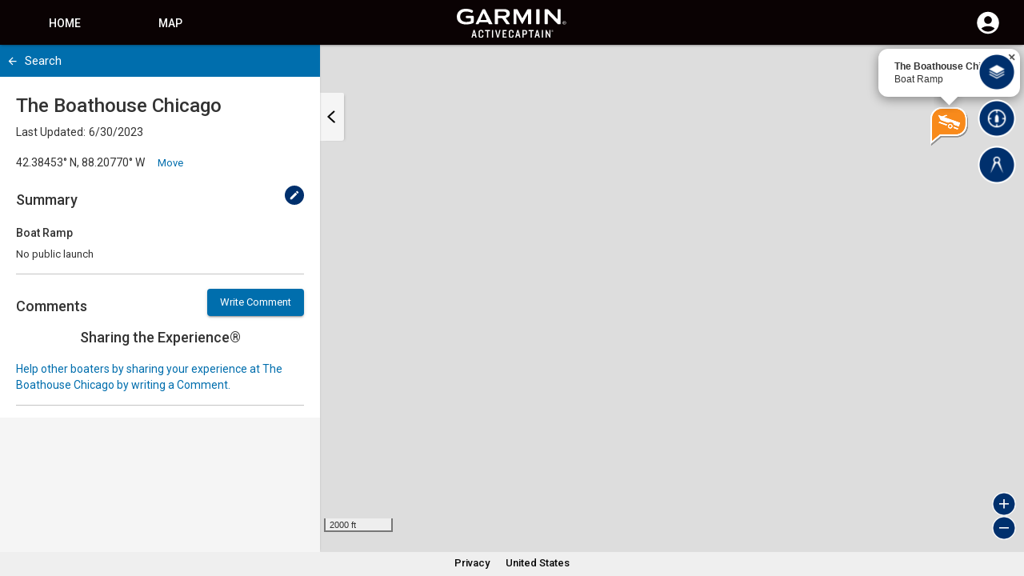

--- FILE ---
content_type: text/css
request_url: https://activecaptain.garmin.com/Content/tealium.css?v=2026.1.26.3
body_size: 562
content:
#teconsent{background-color:#000;text-align:center;clear:both;margin-left:-20px;width:calc(100% + 40px)}#teconsent a{display:block;padding:0 1.5rem 1rem 1.5rem}#teconsent a{color:#fff !important;text-decoration:underline}#consent_blackbar{position:fixed;z-index:110;width:100%;bottom:0;background-color:#000;border-top:solid 1px #fff;margin:0 auto}#truste-consent-track{display:flex;justify-content:center}#truste-consent-content{display:flex;align-items:center;justify-content:center;flex-wrap:wrap;width:100%}@media(max-width: 1024px){#truste-consent-content{flex-direction:column;flex-wrap:nowrap}}#truste-consent-text{margin:1rem;font-family:Roboto,"Noto Sans TC","Noto Sans SC","Noto Sans JP","Noto Sans KR",Prompt,sans-serif,"Microsoft JhengHei";color:#fff}#truste-consent-buttons{display:flex;flex-direction:row;margin:.5rem}#truste-cookie-button.truste-cookie-link{align-items:center;color:#000 !important;font-weight:600;font-family:"Open Sans","HelveticaNeue","HelveticaNeueu",Arial,sans-serif}@media(max-width: 1024px){#truste-consent-buttons{justify-content:center;flex-direction:column;width:90%}}#truste-consent-button#truste-consent-button,#truste-consent-required#truste-consent-required,#truste-show-consent#truste-show-consent{font-family:Roboto,"Noto Sans TC","Noto Sans SC","Noto Sans JP","Noto Sans KR",Prompt,sans-serif,"Microsoft JhengHei";background-color:inherit;cursor:pointer;padding:.5rem;margin:.5rem;background:0 0;border-radius:0;border-color:#323232;border-top-color:#757575;border-left-color:#757575}.truste-pp-text.truste-pp-text{display:flex;align-items:center;margin:1rem;font-family:Roboto,"Noto Sans TC","Noto Sans SC","Noto Sans JP","Noto Sans KR",Prompt,sans-serif,"Microsoft JhengHei";font-size:16px}@media(max-width: 1024px){.truste-pp-text.truste-pp-text{justify-content:center}}
